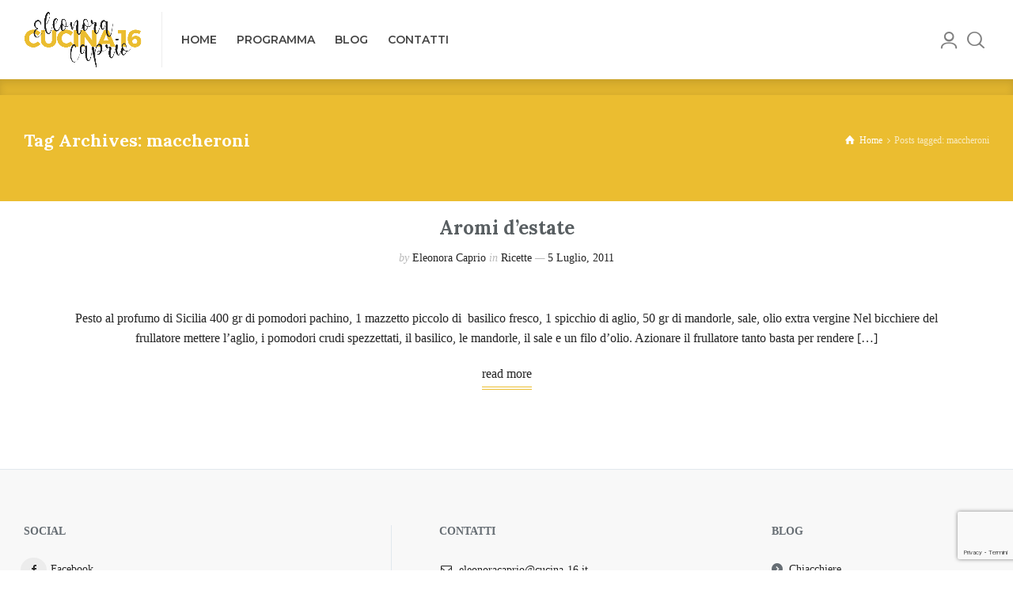

--- FILE ---
content_type: text/html; charset=utf-8
request_url: https://www.google.com/recaptcha/api2/anchor?ar=1&k=6Ld2EeAZAAAAAH_i0a6zqp3e42P2VYqyDgPBPaYf&co=aHR0cHM6Ly9jdWNpbmEtMTYuaXQ6NDQz&hl=it&v=PoyoqOPhxBO7pBk68S4YbpHZ&size=invisible&anchor-ms=20000&execute-ms=30000&cb=c8bxlf7u5x54
body_size: 48870
content:
<!DOCTYPE HTML><html dir="ltr" lang="it"><head><meta http-equiv="Content-Type" content="text/html; charset=UTF-8">
<meta http-equiv="X-UA-Compatible" content="IE=edge">
<title>reCAPTCHA</title>
<style type="text/css">
/* cyrillic-ext */
@font-face {
  font-family: 'Roboto';
  font-style: normal;
  font-weight: 400;
  font-stretch: 100%;
  src: url(//fonts.gstatic.com/s/roboto/v48/KFO7CnqEu92Fr1ME7kSn66aGLdTylUAMa3GUBHMdazTgWw.woff2) format('woff2');
  unicode-range: U+0460-052F, U+1C80-1C8A, U+20B4, U+2DE0-2DFF, U+A640-A69F, U+FE2E-FE2F;
}
/* cyrillic */
@font-face {
  font-family: 'Roboto';
  font-style: normal;
  font-weight: 400;
  font-stretch: 100%;
  src: url(//fonts.gstatic.com/s/roboto/v48/KFO7CnqEu92Fr1ME7kSn66aGLdTylUAMa3iUBHMdazTgWw.woff2) format('woff2');
  unicode-range: U+0301, U+0400-045F, U+0490-0491, U+04B0-04B1, U+2116;
}
/* greek-ext */
@font-face {
  font-family: 'Roboto';
  font-style: normal;
  font-weight: 400;
  font-stretch: 100%;
  src: url(//fonts.gstatic.com/s/roboto/v48/KFO7CnqEu92Fr1ME7kSn66aGLdTylUAMa3CUBHMdazTgWw.woff2) format('woff2');
  unicode-range: U+1F00-1FFF;
}
/* greek */
@font-face {
  font-family: 'Roboto';
  font-style: normal;
  font-weight: 400;
  font-stretch: 100%;
  src: url(//fonts.gstatic.com/s/roboto/v48/KFO7CnqEu92Fr1ME7kSn66aGLdTylUAMa3-UBHMdazTgWw.woff2) format('woff2');
  unicode-range: U+0370-0377, U+037A-037F, U+0384-038A, U+038C, U+038E-03A1, U+03A3-03FF;
}
/* math */
@font-face {
  font-family: 'Roboto';
  font-style: normal;
  font-weight: 400;
  font-stretch: 100%;
  src: url(//fonts.gstatic.com/s/roboto/v48/KFO7CnqEu92Fr1ME7kSn66aGLdTylUAMawCUBHMdazTgWw.woff2) format('woff2');
  unicode-range: U+0302-0303, U+0305, U+0307-0308, U+0310, U+0312, U+0315, U+031A, U+0326-0327, U+032C, U+032F-0330, U+0332-0333, U+0338, U+033A, U+0346, U+034D, U+0391-03A1, U+03A3-03A9, U+03B1-03C9, U+03D1, U+03D5-03D6, U+03F0-03F1, U+03F4-03F5, U+2016-2017, U+2034-2038, U+203C, U+2040, U+2043, U+2047, U+2050, U+2057, U+205F, U+2070-2071, U+2074-208E, U+2090-209C, U+20D0-20DC, U+20E1, U+20E5-20EF, U+2100-2112, U+2114-2115, U+2117-2121, U+2123-214F, U+2190, U+2192, U+2194-21AE, U+21B0-21E5, U+21F1-21F2, U+21F4-2211, U+2213-2214, U+2216-22FF, U+2308-230B, U+2310, U+2319, U+231C-2321, U+2336-237A, U+237C, U+2395, U+239B-23B7, U+23D0, U+23DC-23E1, U+2474-2475, U+25AF, U+25B3, U+25B7, U+25BD, U+25C1, U+25CA, U+25CC, U+25FB, U+266D-266F, U+27C0-27FF, U+2900-2AFF, U+2B0E-2B11, U+2B30-2B4C, U+2BFE, U+3030, U+FF5B, U+FF5D, U+1D400-1D7FF, U+1EE00-1EEFF;
}
/* symbols */
@font-face {
  font-family: 'Roboto';
  font-style: normal;
  font-weight: 400;
  font-stretch: 100%;
  src: url(//fonts.gstatic.com/s/roboto/v48/KFO7CnqEu92Fr1ME7kSn66aGLdTylUAMaxKUBHMdazTgWw.woff2) format('woff2');
  unicode-range: U+0001-000C, U+000E-001F, U+007F-009F, U+20DD-20E0, U+20E2-20E4, U+2150-218F, U+2190, U+2192, U+2194-2199, U+21AF, U+21E6-21F0, U+21F3, U+2218-2219, U+2299, U+22C4-22C6, U+2300-243F, U+2440-244A, U+2460-24FF, U+25A0-27BF, U+2800-28FF, U+2921-2922, U+2981, U+29BF, U+29EB, U+2B00-2BFF, U+4DC0-4DFF, U+FFF9-FFFB, U+10140-1018E, U+10190-1019C, U+101A0, U+101D0-101FD, U+102E0-102FB, U+10E60-10E7E, U+1D2C0-1D2D3, U+1D2E0-1D37F, U+1F000-1F0FF, U+1F100-1F1AD, U+1F1E6-1F1FF, U+1F30D-1F30F, U+1F315, U+1F31C, U+1F31E, U+1F320-1F32C, U+1F336, U+1F378, U+1F37D, U+1F382, U+1F393-1F39F, U+1F3A7-1F3A8, U+1F3AC-1F3AF, U+1F3C2, U+1F3C4-1F3C6, U+1F3CA-1F3CE, U+1F3D4-1F3E0, U+1F3ED, U+1F3F1-1F3F3, U+1F3F5-1F3F7, U+1F408, U+1F415, U+1F41F, U+1F426, U+1F43F, U+1F441-1F442, U+1F444, U+1F446-1F449, U+1F44C-1F44E, U+1F453, U+1F46A, U+1F47D, U+1F4A3, U+1F4B0, U+1F4B3, U+1F4B9, U+1F4BB, U+1F4BF, U+1F4C8-1F4CB, U+1F4D6, U+1F4DA, U+1F4DF, U+1F4E3-1F4E6, U+1F4EA-1F4ED, U+1F4F7, U+1F4F9-1F4FB, U+1F4FD-1F4FE, U+1F503, U+1F507-1F50B, U+1F50D, U+1F512-1F513, U+1F53E-1F54A, U+1F54F-1F5FA, U+1F610, U+1F650-1F67F, U+1F687, U+1F68D, U+1F691, U+1F694, U+1F698, U+1F6AD, U+1F6B2, U+1F6B9-1F6BA, U+1F6BC, U+1F6C6-1F6CF, U+1F6D3-1F6D7, U+1F6E0-1F6EA, U+1F6F0-1F6F3, U+1F6F7-1F6FC, U+1F700-1F7FF, U+1F800-1F80B, U+1F810-1F847, U+1F850-1F859, U+1F860-1F887, U+1F890-1F8AD, U+1F8B0-1F8BB, U+1F8C0-1F8C1, U+1F900-1F90B, U+1F93B, U+1F946, U+1F984, U+1F996, U+1F9E9, U+1FA00-1FA6F, U+1FA70-1FA7C, U+1FA80-1FA89, U+1FA8F-1FAC6, U+1FACE-1FADC, U+1FADF-1FAE9, U+1FAF0-1FAF8, U+1FB00-1FBFF;
}
/* vietnamese */
@font-face {
  font-family: 'Roboto';
  font-style: normal;
  font-weight: 400;
  font-stretch: 100%;
  src: url(//fonts.gstatic.com/s/roboto/v48/KFO7CnqEu92Fr1ME7kSn66aGLdTylUAMa3OUBHMdazTgWw.woff2) format('woff2');
  unicode-range: U+0102-0103, U+0110-0111, U+0128-0129, U+0168-0169, U+01A0-01A1, U+01AF-01B0, U+0300-0301, U+0303-0304, U+0308-0309, U+0323, U+0329, U+1EA0-1EF9, U+20AB;
}
/* latin-ext */
@font-face {
  font-family: 'Roboto';
  font-style: normal;
  font-weight: 400;
  font-stretch: 100%;
  src: url(//fonts.gstatic.com/s/roboto/v48/KFO7CnqEu92Fr1ME7kSn66aGLdTylUAMa3KUBHMdazTgWw.woff2) format('woff2');
  unicode-range: U+0100-02BA, U+02BD-02C5, U+02C7-02CC, U+02CE-02D7, U+02DD-02FF, U+0304, U+0308, U+0329, U+1D00-1DBF, U+1E00-1E9F, U+1EF2-1EFF, U+2020, U+20A0-20AB, U+20AD-20C0, U+2113, U+2C60-2C7F, U+A720-A7FF;
}
/* latin */
@font-face {
  font-family: 'Roboto';
  font-style: normal;
  font-weight: 400;
  font-stretch: 100%;
  src: url(//fonts.gstatic.com/s/roboto/v48/KFO7CnqEu92Fr1ME7kSn66aGLdTylUAMa3yUBHMdazQ.woff2) format('woff2');
  unicode-range: U+0000-00FF, U+0131, U+0152-0153, U+02BB-02BC, U+02C6, U+02DA, U+02DC, U+0304, U+0308, U+0329, U+2000-206F, U+20AC, U+2122, U+2191, U+2193, U+2212, U+2215, U+FEFF, U+FFFD;
}
/* cyrillic-ext */
@font-face {
  font-family: 'Roboto';
  font-style: normal;
  font-weight: 500;
  font-stretch: 100%;
  src: url(//fonts.gstatic.com/s/roboto/v48/KFO7CnqEu92Fr1ME7kSn66aGLdTylUAMa3GUBHMdazTgWw.woff2) format('woff2');
  unicode-range: U+0460-052F, U+1C80-1C8A, U+20B4, U+2DE0-2DFF, U+A640-A69F, U+FE2E-FE2F;
}
/* cyrillic */
@font-face {
  font-family: 'Roboto';
  font-style: normal;
  font-weight: 500;
  font-stretch: 100%;
  src: url(//fonts.gstatic.com/s/roboto/v48/KFO7CnqEu92Fr1ME7kSn66aGLdTylUAMa3iUBHMdazTgWw.woff2) format('woff2');
  unicode-range: U+0301, U+0400-045F, U+0490-0491, U+04B0-04B1, U+2116;
}
/* greek-ext */
@font-face {
  font-family: 'Roboto';
  font-style: normal;
  font-weight: 500;
  font-stretch: 100%;
  src: url(//fonts.gstatic.com/s/roboto/v48/KFO7CnqEu92Fr1ME7kSn66aGLdTylUAMa3CUBHMdazTgWw.woff2) format('woff2');
  unicode-range: U+1F00-1FFF;
}
/* greek */
@font-face {
  font-family: 'Roboto';
  font-style: normal;
  font-weight: 500;
  font-stretch: 100%;
  src: url(//fonts.gstatic.com/s/roboto/v48/KFO7CnqEu92Fr1ME7kSn66aGLdTylUAMa3-UBHMdazTgWw.woff2) format('woff2');
  unicode-range: U+0370-0377, U+037A-037F, U+0384-038A, U+038C, U+038E-03A1, U+03A3-03FF;
}
/* math */
@font-face {
  font-family: 'Roboto';
  font-style: normal;
  font-weight: 500;
  font-stretch: 100%;
  src: url(//fonts.gstatic.com/s/roboto/v48/KFO7CnqEu92Fr1ME7kSn66aGLdTylUAMawCUBHMdazTgWw.woff2) format('woff2');
  unicode-range: U+0302-0303, U+0305, U+0307-0308, U+0310, U+0312, U+0315, U+031A, U+0326-0327, U+032C, U+032F-0330, U+0332-0333, U+0338, U+033A, U+0346, U+034D, U+0391-03A1, U+03A3-03A9, U+03B1-03C9, U+03D1, U+03D5-03D6, U+03F0-03F1, U+03F4-03F5, U+2016-2017, U+2034-2038, U+203C, U+2040, U+2043, U+2047, U+2050, U+2057, U+205F, U+2070-2071, U+2074-208E, U+2090-209C, U+20D0-20DC, U+20E1, U+20E5-20EF, U+2100-2112, U+2114-2115, U+2117-2121, U+2123-214F, U+2190, U+2192, U+2194-21AE, U+21B0-21E5, U+21F1-21F2, U+21F4-2211, U+2213-2214, U+2216-22FF, U+2308-230B, U+2310, U+2319, U+231C-2321, U+2336-237A, U+237C, U+2395, U+239B-23B7, U+23D0, U+23DC-23E1, U+2474-2475, U+25AF, U+25B3, U+25B7, U+25BD, U+25C1, U+25CA, U+25CC, U+25FB, U+266D-266F, U+27C0-27FF, U+2900-2AFF, U+2B0E-2B11, U+2B30-2B4C, U+2BFE, U+3030, U+FF5B, U+FF5D, U+1D400-1D7FF, U+1EE00-1EEFF;
}
/* symbols */
@font-face {
  font-family: 'Roboto';
  font-style: normal;
  font-weight: 500;
  font-stretch: 100%;
  src: url(//fonts.gstatic.com/s/roboto/v48/KFO7CnqEu92Fr1ME7kSn66aGLdTylUAMaxKUBHMdazTgWw.woff2) format('woff2');
  unicode-range: U+0001-000C, U+000E-001F, U+007F-009F, U+20DD-20E0, U+20E2-20E4, U+2150-218F, U+2190, U+2192, U+2194-2199, U+21AF, U+21E6-21F0, U+21F3, U+2218-2219, U+2299, U+22C4-22C6, U+2300-243F, U+2440-244A, U+2460-24FF, U+25A0-27BF, U+2800-28FF, U+2921-2922, U+2981, U+29BF, U+29EB, U+2B00-2BFF, U+4DC0-4DFF, U+FFF9-FFFB, U+10140-1018E, U+10190-1019C, U+101A0, U+101D0-101FD, U+102E0-102FB, U+10E60-10E7E, U+1D2C0-1D2D3, U+1D2E0-1D37F, U+1F000-1F0FF, U+1F100-1F1AD, U+1F1E6-1F1FF, U+1F30D-1F30F, U+1F315, U+1F31C, U+1F31E, U+1F320-1F32C, U+1F336, U+1F378, U+1F37D, U+1F382, U+1F393-1F39F, U+1F3A7-1F3A8, U+1F3AC-1F3AF, U+1F3C2, U+1F3C4-1F3C6, U+1F3CA-1F3CE, U+1F3D4-1F3E0, U+1F3ED, U+1F3F1-1F3F3, U+1F3F5-1F3F7, U+1F408, U+1F415, U+1F41F, U+1F426, U+1F43F, U+1F441-1F442, U+1F444, U+1F446-1F449, U+1F44C-1F44E, U+1F453, U+1F46A, U+1F47D, U+1F4A3, U+1F4B0, U+1F4B3, U+1F4B9, U+1F4BB, U+1F4BF, U+1F4C8-1F4CB, U+1F4D6, U+1F4DA, U+1F4DF, U+1F4E3-1F4E6, U+1F4EA-1F4ED, U+1F4F7, U+1F4F9-1F4FB, U+1F4FD-1F4FE, U+1F503, U+1F507-1F50B, U+1F50D, U+1F512-1F513, U+1F53E-1F54A, U+1F54F-1F5FA, U+1F610, U+1F650-1F67F, U+1F687, U+1F68D, U+1F691, U+1F694, U+1F698, U+1F6AD, U+1F6B2, U+1F6B9-1F6BA, U+1F6BC, U+1F6C6-1F6CF, U+1F6D3-1F6D7, U+1F6E0-1F6EA, U+1F6F0-1F6F3, U+1F6F7-1F6FC, U+1F700-1F7FF, U+1F800-1F80B, U+1F810-1F847, U+1F850-1F859, U+1F860-1F887, U+1F890-1F8AD, U+1F8B0-1F8BB, U+1F8C0-1F8C1, U+1F900-1F90B, U+1F93B, U+1F946, U+1F984, U+1F996, U+1F9E9, U+1FA00-1FA6F, U+1FA70-1FA7C, U+1FA80-1FA89, U+1FA8F-1FAC6, U+1FACE-1FADC, U+1FADF-1FAE9, U+1FAF0-1FAF8, U+1FB00-1FBFF;
}
/* vietnamese */
@font-face {
  font-family: 'Roboto';
  font-style: normal;
  font-weight: 500;
  font-stretch: 100%;
  src: url(//fonts.gstatic.com/s/roboto/v48/KFO7CnqEu92Fr1ME7kSn66aGLdTylUAMa3OUBHMdazTgWw.woff2) format('woff2');
  unicode-range: U+0102-0103, U+0110-0111, U+0128-0129, U+0168-0169, U+01A0-01A1, U+01AF-01B0, U+0300-0301, U+0303-0304, U+0308-0309, U+0323, U+0329, U+1EA0-1EF9, U+20AB;
}
/* latin-ext */
@font-face {
  font-family: 'Roboto';
  font-style: normal;
  font-weight: 500;
  font-stretch: 100%;
  src: url(//fonts.gstatic.com/s/roboto/v48/KFO7CnqEu92Fr1ME7kSn66aGLdTylUAMa3KUBHMdazTgWw.woff2) format('woff2');
  unicode-range: U+0100-02BA, U+02BD-02C5, U+02C7-02CC, U+02CE-02D7, U+02DD-02FF, U+0304, U+0308, U+0329, U+1D00-1DBF, U+1E00-1E9F, U+1EF2-1EFF, U+2020, U+20A0-20AB, U+20AD-20C0, U+2113, U+2C60-2C7F, U+A720-A7FF;
}
/* latin */
@font-face {
  font-family: 'Roboto';
  font-style: normal;
  font-weight: 500;
  font-stretch: 100%;
  src: url(//fonts.gstatic.com/s/roboto/v48/KFO7CnqEu92Fr1ME7kSn66aGLdTylUAMa3yUBHMdazQ.woff2) format('woff2');
  unicode-range: U+0000-00FF, U+0131, U+0152-0153, U+02BB-02BC, U+02C6, U+02DA, U+02DC, U+0304, U+0308, U+0329, U+2000-206F, U+20AC, U+2122, U+2191, U+2193, U+2212, U+2215, U+FEFF, U+FFFD;
}
/* cyrillic-ext */
@font-face {
  font-family: 'Roboto';
  font-style: normal;
  font-weight: 900;
  font-stretch: 100%;
  src: url(//fonts.gstatic.com/s/roboto/v48/KFO7CnqEu92Fr1ME7kSn66aGLdTylUAMa3GUBHMdazTgWw.woff2) format('woff2');
  unicode-range: U+0460-052F, U+1C80-1C8A, U+20B4, U+2DE0-2DFF, U+A640-A69F, U+FE2E-FE2F;
}
/* cyrillic */
@font-face {
  font-family: 'Roboto';
  font-style: normal;
  font-weight: 900;
  font-stretch: 100%;
  src: url(//fonts.gstatic.com/s/roboto/v48/KFO7CnqEu92Fr1ME7kSn66aGLdTylUAMa3iUBHMdazTgWw.woff2) format('woff2');
  unicode-range: U+0301, U+0400-045F, U+0490-0491, U+04B0-04B1, U+2116;
}
/* greek-ext */
@font-face {
  font-family: 'Roboto';
  font-style: normal;
  font-weight: 900;
  font-stretch: 100%;
  src: url(//fonts.gstatic.com/s/roboto/v48/KFO7CnqEu92Fr1ME7kSn66aGLdTylUAMa3CUBHMdazTgWw.woff2) format('woff2');
  unicode-range: U+1F00-1FFF;
}
/* greek */
@font-face {
  font-family: 'Roboto';
  font-style: normal;
  font-weight: 900;
  font-stretch: 100%;
  src: url(//fonts.gstatic.com/s/roboto/v48/KFO7CnqEu92Fr1ME7kSn66aGLdTylUAMa3-UBHMdazTgWw.woff2) format('woff2');
  unicode-range: U+0370-0377, U+037A-037F, U+0384-038A, U+038C, U+038E-03A1, U+03A3-03FF;
}
/* math */
@font-face {
  font-family: 'Roboto';
  font-style: normal;
  font-weight: 900;
  font-stretch: 100%;
  src: url(//fonts.gstatic.com/s/roboto/v48/KFO7CnqEu92Fr1ME7kSn66aGLdTylUAMawCUBHMdazTgWw.woff2) format('woff2');
  unicode-range: U+0302-0303, U+0305, U+0307-0308, U+0310, U+0312, U+0315, U+031A, U+0326-0327, U+032C, U+032F-0330, U+0332-0333, U+0338, U+033A, U+0346, U+034D, U+0391-03A1, U+03A3-03A9, U+03B1-03C9, U+03D1, U+03D5-03D6, U+03F0-03F1, U+03F4-03F5, U+2016-2017, U+2034-2038, U+203C, U+2040, U+2043, U+2047, U+2050, U+2057, U+205F, U+2070-2071, U+2074-208E, U+2090-209C, U+20D0-20DC, U+20E1, U+20E5-20EF, U+2100-2112, U+2114-2115, U+2117-2121, U+2123-214F, U+2190, U+2192, U+2194-21AE, U+21B0-21E5, U+21F1-21F2, U+21F4-2211, U+2213-2214, U+2216-22FF, U+2308-230B, U+2310, U+2319, U+231C-2321, U+2336-237A, U+237C, U+2395, U+239B-23B7, U+23D0, U+23DC-23E1, U+2474-2475, U+25AF, U+25B3, U+25B7, U+25BD, U+25C1, U+25CA, U+25CC, U+25FB, U+266D-266F, U+27C0-27FF, U+2900-2AFF, U+2B0E-2B11, U+2B30-2B4C, U+2BFE, U+3030, U+FF5B, U+FF5D, U+1D400-1D7FF, U+1EE00-1EEFF;
}
/* symbols */
@font-face {
  font-family: 'Roboto';
  font-style: normal;
  font-weight: 900;
  font-stretch: 100%;
  src: url(//fonts.gstatic.com/s/roboto/v48/KFO7CnqEu92Fr1ME7kSn66aGLdTylUAMaxKUBHMdazTgWw.woff2) format('woff2');
  unicode-range: U+0001-000C, U+000E-001F, U+007F-009F, U+20DD-20E0, U+20E2-20E4, U+2150-218F, U+2190, U+2192, U+2194-2199, U+21AF, U+21E6-21F0, U+21F3, U+2218-2219, U+2299, U+22C4-22C6, U+2300-243F, U+2440-244A, U+2460-24FF, U+25A0-27BF, U+2800-28FF, U+2921-2922, U+2981, U+29BF, U+29EB, U+2B00-2BFF, U+4DC0-4DFF, U+FFF9-FFFB, U+10140-1018E, U+10190-1019C, U+101A0, U+101D0-101FD, U+102E0-102FB, U+10E60-10E7E, U+1D2C0-1D2D3, U+1D2E0-1D37F, U+1F000-1F0FF, U+1F100-1F1AD, U+1F1E6-1F1FF, U+1F30D-1F30F, U+1F315, U+1F31C, U+1F31E, U+1F320-1F32C, U+1F336, U+1F378, U+1F37D, U+1F382, U+1F393-1F39F, U+1F3A7-1F3A8, U+1F3AC-1F3AF, U+1F3C2, U+1F3C4-1F3C6, U+1F3CA-1F3CE, U+1F3D4-1F3E0, U+1F3ED, U+1F3F1-1F3F3, U+1F3F5-1F3F7, U+1F408, U+1F415, U+1F41F, U+1F426, U+1F43F, U+1F441-1F442, U+1F444, U+1F446-1F449, U+1F44C-1F44E, U+1F453, U+1F46A, U+1F47D, U+1F4A3, U+1F4B0, U+1F4B3, U+1F4B9, U+1F4BB, U+1F4BF, U+1F4C8-1F4CB, U+1F4D6, U+1F4DA, U+1F4DF, U+1F4E3-1F4E6, U+1F4EA-1F4ED, U+1F4F7, U+1F4F9-1F4FB, U+1F4FD-1F4FE, U+1F503, U+1F507-1F50B, U+1F50D, U+1F512-1F513, U+1F53E-1F54A, U+1F54F-1F5FA, U+1F610, U+1F650-1F67F, U+1F687, U+1F68D, U+1F691, U+1F694, U+1F698, U+1F6AD, U+1F6B2, U+1F6B9-1F6BA, U+1F6BC, U+1F6C6-1F6CF, U+1F6D3-1F6D7, U+1F6E0-1F6EA, U+1F6F0-1F6F3, U+1F6F7-1F6FC, U+1F700-1F7FF, U+1F800-1F80B, U+1F810-1F847, U+1F850-1F859, U+1F860-1F887, U+1F890-1F8AD, U+1F8B0-1F8BB, U+1F8C0-1F8C1, U+1F900-1F90B, U+1F93B, U+1F946, U+1F984, U+1F996, U+1F9E9, U+1FA00-1FA6F, U+1FA70-1FA7C, U+1FA80-1FA89, U+1FA8F-1FAC6, U+1FACE-1FADC, U+1FADF-1FAE9, U+1FAF0-1FAF8, U+1FB00-1FBFF;
}
/* vietnamese */
@font-face {
  font-family: 'Roboto';
  font-style: normal;
  font-weight: 900;
  font-stretch: 100%;
  src: url(//fonts.gstatic.com/s/roboto/v48/KFO7CnqEu92Fr1ME7kSn66aGLdTylUAMa3OUBHMdazTgWw.woff2) format('woff2');
  unicode-range: U+0102-0103, U+0110-0111, U+0128-0129, U+0168-0169, U+01A0-01A1, U+01AF-01B0, U+0300-0301, U+0303-0304, U+0308-0309, U+0323, U+0329, U+1EA0-1EF9, U+20AB;
}
/* latin-ext */
@font-face {
  font-family: 'Roboto';
  font-style: normal;
  font-weight: 900;
  font-stretch: 100%;
  src: url(//fonts.gstatic.com/s/roboto/v48/KFO7CnqEu92Fr1ME7kSn66aGLdTylUAMa3KUBHMdazTgWw.woff2) format('woff2');
  unicode-range: U+0100-02BA, U+02BD-02C5, U+02C7-02CC, U+02CE-02D7, U+02DD-02FF, U+0304, U+0308, U+0329, U+1D00-1DBF, U+1E00-1E9F, U+1EF2-1EFF, U+2020, U+20A0-20AB, U+20AD-20C0, U+2113, U+2C60-2C7F, U+A720-A7FF;
}
/* latin */
@font-face {
  font-family: 'Roboto';
  font-style: normal;
  font-weight: 900;
  font-stretch: 100%;
  src: url(//fonts.gstatic.com/s/roboto/v48/KFO7CnqEu92Fr1ME7kSn66aGLdTylUAMa3yUBHMdazQ.woff2) format('woff2');
  unicode-range: U+0000-00FF, U+0131, U+0152-0153, U+02BB-02BC, U+02C6, U+02DA, U+02DC, U+0304, U+0308, U+0329, U+2000-206F, U+20AC, U+2122, U+2191, U+2193, U+2212, U+2215, U+FEFF, U+FFFD;
}

</style>
<link rel="stylesheet" type="text/css" href="https://www.gstatic.com/recaptcha/releases/PoyoqOPhxBO7pBk68S4YbpHZ/styles__ltr.css">
<script nonce="sYSOnf2Qs4Rs051re2NIqQ" type="text/javascript">window['__recaptcha_api'] = 'https://www.google.com/recaptcha/api2/';</script>
<script type="text/javascript" src="https://www.gstatic.com/recaptcha/releases/PoyoqOPhxBO7pBk68S4YbpHZ/recaptcha__it.js" nonce="sYSOnf2Qs4Rs051re2NIqQ">
      
    </script></head>
<body><div id="rc-anchor-alert" class="rc-anchor-alert"></div>
<input type="hidden" id="recaptcha-token" value="[base64]">
<script type="text/javascript" nonce="sYSOnf2Qs4Rs051re2NIqQ">
      recaptcha.anchor.Main.init("[\x22ainput\x22,[\x22bgdata\x22,\x22\x22,\[base64]/[base64]/UltIKytdPWE6KGE8MjA0OD9SW0grK109YT4+NnwxOTI6KChhJjY0NTEyKT09NTUyOTYmJnErMTxoLmxlbmd0aCYmKGguY2hhckNvZGVBdChxKzEpJjY0NTEyKT09NTYzMjA/[base64]/MjU1OlI/[base64]/[base64]/[base64]/[base64]/[base64]/[base64]/[base64]/[base64]/[base64]/[base64]\x22,\[base64]\\u003d\x22,\[base64]/Dq8K1wqVYw6d/w646w7Q6BDXCrBfDtnkjw5HCvzBCC8O7woEgwp5AMsKbw6zCr8OYPsK9wofDuA3CmjfCtjbDlsK1ESUuwoFLWXI/wr7DonoUGBvCk8K/O8KXNWvDhsOER8ODQsKmQ3/DhiXCrMODTUsmWMOqc8KRwpXDi3/Ds08dwqrDhMOjbcOhw53CpHPDicODw5zDrsKALsO8wpHDoRR6w6pyI8KVw5nDmXdkY23DiDldw6/CjsKcbMO1w5zDusK6CMK0w4RhTMOhZcKAIcK7JGwgwplowpt+woRqwqPDhmR2wrZRQUPChEwzwo3DisOUGSUPf3FUcyLDhMOHwqPDoj5Tw6kgHzNjAnBCwok9W2UCIU06Gk/ChDtpw6nDpyXCncKrw53Chmx7LnMSwpDDiEXCpMOrw6Zww5Zdw7XDscKgwoMvcyjCh8K3wqk1woRnwqjCmcKGw4rDv39XezZww6xVH3AhVCHDtcKuwrtPYXdGdXM/wq3CoWTDt2zDkBrCuC/DisKdXjo2w7HDug1jw6/Ci8OIPyXDm8OHecKLwpJnfsKIw7RFEjTDsH7Dq0bDlEpSwrNhw7cWT8Kxw6k2wrpBIhFIw7XCphLDgkU/w5hdZDnCl8KRciIhwokyW8OsTMO+wo3DksKpZ01EwosBwq0qM8OZw4IMHMKhw4t3UMKRwp1Pd8OWwowcP8KyB8OhFMK5G8KOccOOJQrCkMKawr9uwpXDkS7Cr0nCsMO5wqo9U1YKB3LCssOvwqrDvTzCrcKTScODOgEvRMKKwoVABMOZwr0mWMOVwrpDT8O/FcOcw5IrDsK/[base64]/[base64]/[base64]/[base64]/RTkmw53CglgIw4/[base64]/QWcGfCQZwrVLIcO/wofDnMO7wpJGX8KJw6oMU8OJwoouacO4GkTCocKpbxzCjMOuEGM0SsOew5x7KVplCCHCl8OuGxMRDjfDglYqwpnDtjt/[base64]/CtFTCpcOYHmB7ZsOxNcKVdGl4fk/Cp8KVfcKMw6oLOcK2wphMwrB6wplCU8KgwqXCvMOawogDEMKbSsOKQyzDjcKbwrXDlMK0wr/CgkIeWsKhwr3Dq3snwpPCvMO/BcOYwr3CgsO5SXJqwojCjycJwqXCscKyXFkVScOaFz7DkcOmwrvDqgBiCsKcLFLDmcK9Lg8AcMKlb3VUwrHCrCE3woVrACLDhsKvw7LDvMOGwrrDmMOgfMKIwpHCt8KWVcOww4zDo8KmwpXDtlowF8OgwozDo8Otw70/KRYsQsOxwprDuDR/w5Z/[base64]/w4HDnHMVw4ECZsOnecO8ScKewovCjsKoFQbDm2UQw4EqwqgWw4M9w5RcNMOiw5TCiTlzIcOuAzzDoMKPLHbDuER6XHjDsyPChBjDs8KawrJ9wqpYFRrDtzhLwr/CgMKEw5JKZ8KzP0HDkxXDusOXw78wcsOnw6JRRMOMwrfCp8KIw4HDpMKzw4d4w44oHcOzw4oPwpvCqAVCW8O5w5DCiGRawqzCncO9NgFDw6xUwqTCpsKgwrcKI8Kjwpg3wojDhMOOAsKyI8ORw6lOGTbDtcKrw5o9PUjDiWfCj3oIw6LDtRUXwp/Ck8OFDcKrNjonwrzDqcKLMWnCvcO9A0PDqRbCsy7Dqn4xXMOXRsKGG8OnwpRuw6tAw6HDssKFwp/DogfChcK3w6Unw4/DhQLDu05laB4cEWfCmcKTwrNfW8O3wpwKwrczwr9YaMKTw4jDgcOMVD0oE8Owwo8Cwo7Cr34fOMOrfTzDg8OhGMKER8O0w6xuw7VKX8O7PcKYHcONwp/DrcKuw5bDn8O1JDXClMOtwps5w7TDrldfwrBXwrTDvxcHwpLCojhYwoLDqcKgBgs7AMKOw6luM2LDrUvDrMK/wpQVwqzCklXDhsK6w4cnWQU0wpgaw5bCvMK2WcO6w5DDqcK/w7pkw5bCn8KFwrwzMMKFwpwkw43ClS0QCUM6w5zDk3Inw5zDkMKgNsOHw413EsOIKcO4wqQPwrLDs8O5wq/DiC3DsgbDqDPDgw7CgsKaXGnDv8OYw71BY13DpCvCgyLDqxnDg0crw7/CpMKjCgEcwoMGw57DkMOrwrsRC8K9fcKsw6g7w5BUdsK4w4nCkMONw4JhX8OuZz7CoT/DkcK6d0nCtBx7BsKRwqMOw5XCiMKnNyPCugEWJcOMDsKVFSMewqMwWsO8I8OIb8OxwphowqpTWcOZw4YpBBRowqt4SsK2wqhLw6VLw4LDt0JOLcO3wp8mw64Rw6DCjMOZwqvCmsOoS8K0XBE8w7NLW8OUwprCqwTCtsKnwr/CncKZBVzDnhLCisO1XcOJeggRMRtKw4jDlsO5wqA0wrFLwqtow6pSf0dXBjQKwo3CrjZaCMOswojCnsKUQzzDgcKUX2gAwoJLccOnw4HDv8Kmwr1qAWAzwoF9Y8K/Ux/DhMOPwoEWwo3DlMOFA8OnGsOpWMKPGMKbw5DCoMOjwqzDqnDCuMKWEcOhwoAMOFLDhgbCkcOcw6rDvcKKw4PCrUjCoMOpwr0DU8KnfcK3aGINw5F2w5QBYmZuA8OVW2TDsSPCv8KqeDLClGzCiHgcTsOAwqvCucKEw5UWw5pMw7FKXMKzSMOcb8O9w5IyRMOAwqgvKi/Co8KRUsK3woDCm8O5EsKCFCPCqHwQw4RyTBLChSg2L8KBwq/[base64]/[base64]/[base64]/w4g5wo98BGZSw4wqG8KNwo8AJCbDvA1eR33Cp8Ktw5vDm8Oiw65qHW3CvgPClj3DusOTdyTCqADCv8KUw6xHwqjDlMKRWcKBw7cCIBc+wqvDtMKfK0N+fMOCe8O8eGnCi8KKwoE6DcO/FitWw7TCrsOqUcO2w7TComjCg2spZC4JWkzDp8OZwoLCj0EEZMOiHsOTw6jDt8ORN8OGw7kjOsOtw64QwqtwwprChcKKIcK5wrLDocK/AcOFw43DosOTw5jDtBDDiCl9wq56AMKpwqDCtcKpTMK/[base64]/[base64]/[base64]/CrcO3w6gcw5VPMsOGwpnDuy/Ds0o/w5V/[base64]/CkDrDrsKuwoRKfWzCkcKdYUcNIwrChMOIw50twpHDrcOnw6TDrsOBwq/CmXDCgk8uXFxlwqrDuMOPLTbCnMK3wq1/w4TCmcOBwoDDkcOfw6bCo8K0wqDCj8KnS8OiNsK1woPDnXJ6w6nCgx0wesKPBwIjGMKkw4BIwpJRw7nDp8OvFWZ/wpcCUMOXwq56w5nCqU/CrU3Cq3UYwq3CiHV3w4ENM0XDokLDvcOAMcOcHmoPesOVQ8OfMAnDhhPCpsKVWkrDsMOZwoTCjiYvcMOob8OLw4gOf8Oyw5vCtAo9w6LCl8OfGB/DrQ7DvcKvw7PDlQzDqnIkE8K2bjjDkVDCqsOaw7wEecObMSVhGsK8w6nCg3HDm8KQAMKDwrfDtMKBwoYsWzHCt3HDrCARwrxmwo3DkcOkw4XCk8Ksw5vDjB4tW8KSIRchalXCunwmwpTCpk7CjGfDmMO4wqIxwpoOOsKZJ8OcTsKMwqpUTg3CjcKxw6ENHcOcSh/CtsKWw7XDlcOAbD3CsBcraMKfw4fCmHDCoXzCgmHCg8KFOcOKw4piLMOeTFMCLMKRwqjDscKGwr1AbVPDosOdw4jCu1HDrxzDv1g0GsOlRcOFwobCu8OGwobDkyLDuMKCZ8KJAFrDmcK3wohTH3HDnR/DisK3SyNNw6tTw4lUw6lOw4rCgMOnf8O2wrDDmcOzTBkKwqE5w7kQbMOLWlRmwpVzwozCh8OXOiwDIcKJwpHCpMOfwrLCqlQ9GsOuVsKdGyMnViHCpFMBw6nDkcOMw6TCisK6w6DCgcKRw6U1wpPDjhciwrp9TjNhfMKMw4nDsAnCgArCjy5yw4/CjsO3JUXCpChDRlfDsmXCoUwMwqlmw4fDj8Kpw5DDq0/DuMKKw7HCuMOew7dQK8OeHsO4Gj1uHkQof8Onw6NgwpZdwr4sw6lsw7ZNwq52wq/DlMO5XCR2wpoxZQLDuMOEEcKEw6nDrMK6N8OmSCHDhj/DkcOnVw7Dg8Kiwp/CgcOFWcOzTMKrBMKgRzbDm8K8bExpwql8IsOow7EMwpnDlMKEOgt4wps4QMKjYsKWOQPDpGnDjMKhGcOYeMK1fsKYUXFgw4EEwqMrw4Z1fcOnw7fCml/DusO5w4TCncKew7TCjMKew43Ci8Oww7zDrC4yYG1XW8KYwrwsbU3ChR3DgCLCksKeCMO6w6gHZcK1DMKde8KoQl83E8OuBHVMEQXDhgDDqmU2ccO5wrrCq8KtwrMtTEHDng1nwrbDhj/DhFVxwoLChcKcNAzCnmjDtcOSdV7DiG3DrsO0PMKPGMK2w5PDtsODwp0Zw6/DtMOgYhTDqibCi2PDjlRdw5PDiVcJZVoyKsOUTcKcw53DmsKkEsOTwpAaIsOFwr/DncOUw7DDncKiwqnCnzzCh0jDp2JJBXnDgRvCmxDCosOVM8KAfkstBUHCh8KSESLDpsKkw5nDt8OiJRIJwrfDlyzDtsK/w6pFw5lpA8KzPMOnTMOwLwHDpG/ChMO5O0Yxw4l0wrp1wofDh0Y5eXoAIMOww6NtOjLCj8K0QMK+FcK/w6tDw4vDkBfCm0vCqQrDgcKXBcKpB2hHPy5IVcK8DsOyMcOsJHY9w5DCrW3DicOMRsOPwrXCocO3wrhEd8K4w4fCmwjCrMKDwoXCgQ5pwrsGw7LDpMKZw57Cj1vDuTQKwpTCocKIw7sSwrvCqW4LwrrCuS9MJMOxb8Oyw6MwwqpYw5zDosKJByFcwq9ZwrfCvz3Dh2/DsxLDrVwQwppnTsK9AnnDiixBYGQoGsKCwozDhE1tw6/DhsK4w7fDtHQACFQ1w6PCsmfDnF9+BwdCY8Klwq0yT8OHwrjDsS4ObMOuwrbCnMKjdMKNDMOIwpxPYsOtAw0VScO2w5jCoMKUw7JWw5tLHFLCvwrCvMKWw4bDs8KnHgx7fn8gEEvCnHTCjz/CjVRawpbCgELCuCrCrsKpw54Zwp4lMXpIE8ORw6jClk8zwojCrgxawq7ChWEsw7cpw5l5w5YqwpzCrMKcfcKgwrEHQi9xwpDDmULDscKvE0lAwo/Dph85HsKZFSckOU5HPsO1wr/DocKMe8K2wrDDqyTDqDTCiwM0w5vCkSfDmBnDvMOjW1kiwrLDuhvDkX7DrMKOTC4VZsKpwrZ5MgzClsKAw7XCn8KYV8Onwp4oThokCQLCpSzDmMOKGcKRbUTCkG5xUMKEwo0tw45BwqLCssOHwo/CncK4E8OlPUrCosOHw4rClQJcw6g+WMKIwqVzfMOwbAzDjlXDoRs5EsOmb1bCtMOpw6nChDTDvi/[base64]/[base64]/Cs8K0M8Kcw4nCj8OKcsKLTcKywozCg8Ojw4Y2woQcwrvCpisJwr/CpQ7DlsKDwpd6w6zCusOnfXbDv8OvGCvDrSXCvMKuOAvCjMOxw7vDhltywpRVw6YcFMKLCnN3QTJew5VjwqHCphk9EsOqHsKIKMOGw6HDosKKWQLCiMKpb8K2RMKnwrlPw6tvwrnCi8O6w6tawovDtMKLwoMLwrrDqm/Cli8Owr0WwrZfwq7Doi5cScK3w4zDq8OkYHwSBMKjw5ZiwprCpWs9wpzDusOjwqDChsKTwrnCuMK5MMKKwqJZwrYkwqZCw5HCsDdQw67Crx7DvGzDsApaTcOZw45hw4JSUsOaw5PDpMODYh7CoSMeSAPCtsOCFcK4wp/DtyXCiH4PTcKvw69owq5UMSwqw5zDnsKjP8OeSMKCwqpcwp/DnEvDv8KIHTDDmSLCpMO1w7ppNT3DnkxKwqokw4MKHkrDh8OTw7R5DHbCncKNViTDvn8Tw6/CkGXDs1bDhRUnwpDDiBbDoUVMDWdPw5/CkyDCkMK+dhI3WcOGBETCicO4w7fDtBTCmMKqR1cAwrFOwqNzDjPCmj/Du8Ozw4Idw6zChD3DlitDwp3DuBlaLWg4wp0kwpfDrcK1w5gpw5lEXcO5XEQyKCRlbn/ClcKuw7kQwpBlw4XDlsOvMMKhf8KJXz/CpG3Dm8OuYgIaHGJRwqRHGmbDnMKXXcKow7DDj3/[base64]/CucO4S1rCkMKqw7lAbcOcBMK3c8KGO8KowolBwqjClDYLwrgew7XChR5DwqPCs0QOwp3DtF9iD8OfwpBcw5/DkErCvhENwrbCq8Omw6zCvcKkw5BGPV0gR2XCgiZQccKRfX/DisK3Yyx6T8OUwqdOEyRjfMOIw6PCrD3DgsK2WMOGT8OcP8Kew7lwaT4rVCFpez5nwqvDj0IqSA1fw6Fiw7A8w5rDiRMZVDZoE2XChcKjw6pHdRYBNcOQwpzDuD/DkcOUG27CoR98Fn1zwo/CuAYcwpUla2vCgcO6wpHCjjHCmCHDqwkBw4rDusKGw4Mjw55nYmzChcKtw6vDjcOUR8OCUcOlwqxfw7MbfgXDqsKpwr7CizI6ZnXCvMOMCMKsw7d7w7/Dun1lCcKJOsOzPxDCixccSULDt1LDoMOYwroebsKDRcKjw4Y4R8KMOsOQw4zCmWXCqcOZwrYtRMOBVi0WDsKyw7jCtcOLwo7CgVF0w4lhwo/Crz0cKhwiw5XCgADCglcPRB0GKDl1w7rDnz5cFAB2KMKow7oAw6rClMKQYcOqwrxKFMK5FMKpakMtwrPDmwzCqcKDw4fCpCrDgmvDlG0lSHtwbTQrCsOtwrh0woFoLjgXw7LCpD5Zw5PCsWFnw5FfHU/Ch2Yww4LChcKGw6lMN1vCnGPDi8KtMsKrwrLDpFw/esKWwrrDtsOvBzY4wrXCjMKIUcOtwq7DhyTDknUGUMKqwpXCjMOuZMODwpcIw5A0KSjCjcKQAg15FR/CinnDnsKiw7zCvMOJw7jCmMOVbMKbwovDuDfDgwrDjX8jwqjDicKBbsK4E8K2JkEPwp81wqooWDjDmEZUwpzDly/Cp24rwrrCnDrCvntdw4zDvWcuwqoIw4jDjjvCnh8dw7HCtmVdEF9VUUHDjDMHEcO9T1fCj8K9GMOwwoUjT8KrwpLDk8OGw67ClUjChn4MFAQ4E20Zw5rDqRtFdgLDplR0wqXDj8O6w4pwTsOEwpvDkhsNAMKXQzvCqCbDhlkrw4DDh8KFNyIaw57Dty/Do8OgA8K+wocOwp0sw4cbccOUNcKZw77DosK5LyhMw7bDjMK/w7YKRsOBw6vCjBvCp8Obw6oJw4/DpsKewo/CuMKjw4zDh8Kdw6J/[base64]/[base64]/[base64]/w5dMAsKmw4bCq1cuwqhnPRtYw4PDpX/CjcKawrXDhsKWTDFpw6vCi8Ogw4zCjCbCoiNyw6h7U8K4McKOwo3CnsOZworCjH/Dp8K9NcKTesOVwo7Dh018Q35mVcKkeMKpA8KPwpvDn8OYw48Lwr1Mw4/[base64]/CrMO3YyfDucOIPcKLw6IcacKFDDTCvMKhGCEZWsKCHQxiw40sesKSeyfDtsKowqvCvjtgQcOAGSxgw70dw4jDl8KFKMO2A8Olw4xFw4/DiMKxw6LCpiIbHMKrw7gbwp3DgmcGw7vCjjLCmMKNwq0AwrHDvlTCrRk5w4ZvQcKsw7DDkkrDksKhwqzCqsOyw50oJsONwqIEE8KicMKpR8KEwrzDvRVlw6oKR0AsEXk6QSjDnsK/N1rDicO1Y8OKw7/Cih7DicKlb0wvH8ONUGcmTMOIATrDlQUeEsK7w5DChcKQPErDj03DlcOxwrvCrsKlV8KXw47CtSHCvMKTw6JlwoYLEAvDpSIbwqQmwp5gIwRSw6LCicK3NcOHTUjDvGMxwqPDi8Ovw5zDvmV6w6/Dm8KhfMKUbj5FaV3Dj2QIb8KAwqjDsUIUFl1ydVjCkmzDkDsWwoIwGnfCm2nDjkJaFsOiw5LDm03DrMOYXVp5w7x7Vz1fw4DDv8O4w7lnwrsPw6VPwozDmDk1Vn/[base64]/DkcOtXMKHw7rDksKNw6RKGMKGKcOtw48+wqYhw65fw7VOwq/Dj8Kqw4TDrVUhTMKhf8KJw7tgwrTDosKgwosTdhl/w5vCu18oG1nCsmkGTcK2w48vw4zCgT4kw7zCvg3Dr8O6wqzDjcOxw6XClsOswoJnaMKFAz/DtMKWGMKyYsKdwrwDw6vDs0MuwoDDo15cw7jCk1RSfD7DlnLCi8KhworDscOow71/[base64]/Cs8KqA0xuw6HCqMKKU8KaHzXDuFfCvsONw4AEJHDDmRTCosOtw6TDsks4M8OCw4ACw6EowpMQO0BDOxYHw4LDugJQDcKNw7B1wot+wq/CmcKFw5PCs1YOwpUtwrAnd2pXwqBdwpQ0wonDhDcpw5nChMOqwqJ+X8KbecKww5ESwofClkHDmMOww6/[base64]/wqhJw7DDlcOnK8KoZ33Cn0/CucKbJsOUGMKTw4RMw7jCvxsbbsKww4cWwoFuwqhfw7lSw7Ayw6fDosKqUWnDjV1cRB7Ck03Csio2f38dw5Bxw4LDvcKHwpAOX8OvanciY8OQGsKUCcK7wohiw4pRYcOeKHtDwqPClMOvwr/DtBdEe27Chj5mKsKeWHbCkVjDk1vCqMKpJ8O7w5DCn8OwWsOgdxjCk8OJwrhLw48XYcOLw5/DqD3DqsKKbwlgwog0wpvCqjbDiQ7CuDcwwp1LCBLCosO7wrnDqsKXVsO1wrjCpHnDszx3QV7CrgkhVkd5woTCjMObLsOnw5opw5/[base64]/wprCssK6VsKFwoJ9ZUxlw7V8wr/DmVsGwpHCiA9afzDDmxfChQPDr8KxA8OuwrdybADCqS3DtQvCuE7Cul0CwowWwrlHw4XDkzvDrg/DqsOYX23DkW3DjcKVfMOeOA8JJWTDnCoAwpvCtsOnwrnCvsKww6fDrSXCpTHDhFbDo2TCkMKsasOBwpJ3wrU6R3lsw7PCgE9ZwrsnJgM/w65BHsOWCQ7CjA1FwqczOcKnLcKjw6cHw63DicKrJcKvEsKDX18ww6LDuMKIRl9kZMKewqEuwrbDoi/Ds3DDv8KAwqtOewEVSnUowpBuw5whw4pKw71VNUAPPXHCtgslw5pewoptw5zDi8OZw7DDnHDCpcKkJTfDhTfDu8KMwqF5wpU0eCHCmsKZMR5nZVpjSBzDhEFMw4/[base64]/CkWt1woPCnMK2w57Ch8KTw7nDrA7DiCPDu8ObwrMRwo7CoMOsemJCTsKAw6DDhGHDjj/ClBvCqcOoPhVYBUMZH15Fw6U/w51VwrrCjsKUwohow7/DlULCkH/[base64]/w5HClsKXw5ZgGsKqw7jCuMOCG0DCqAbCpMOiI8OmQsOTw6bDq8Kudyt9VgzCnhAYT8K9VcKFNFMvCDY1wppPw7jDlcK4X2UpN8KAwoLDvsOoEMOhwrHDhMKFOUTDqEUnw4AgKg1Jw4IpwqHCvcKvAMOlSgEONsOEwpgHOGpLcD/DlsOOw6JNwpPDoELCnC4caSRbw5kCw7PDpMOQwp9uw5bCnw3ChsOBBMOdw67DvsO0VjnDgzvDm8K3wpcFX1Aqw7wPw71UwoTCviXDgT8NesOGMwF4wpPCrQnChMOnC8KvIcONOsKZwojCq8KUw486TR1CwpDDi8OIw6/CicO5w44FSsKrfcOMw5l5woXDoV/CvsKgw4HCgEXDpV1/biTDtsKPw4sWw4jDmk7Cn8OuYcKvP8Opw6DDicOBwod1wqTCkB/CmsKQw4bCrEDCnMOgKMOEMMOCfRXDrsKiQMK8JE4OwrRnw5HDow7DmMKcw48TwrpMUy5/wqXDhcKrw7rDvsOQw4LDlsKvw7BmwqRXFcOXRsOEw7PCqsKcw43DlMKOwqoOw73DjSFXZmkzY8Opw6IHw4XClnzDsj7CtcKBw43Dgx/DucOcwodcw6zDpkPDkiALw7hbM8KlUcK/ImzCscKOw6QUJcKDDA4Kb8OGwp9Cwo7Cv2LDgcOaw68MLFgGw60YUzFRw5xkIcO6JmrCnMKeS1LDg8KnK8KMYwPDpV/DtsOew7zCg8OJBSRKwpN6wr83fnlQJsKdFsK0w6nDhsOiP3vCj8KRwroIw5w8w65ww4DCr8K/WMO+w7zDrVfDnVHCt8K4CsKKHQxIw6bDscKOw5XCgzNIwrrCg8Krw6JqJcOFM8KoEcOfUlJuZ8Oow63Ct3kafMO5ZX0YdATCqzXDkMKhGigww6PDvydhwrBdKA/CoyFuwrTDkyvCmW0UNGhNw7TCpGF6X8OYwr0Gwr7Cvj5Bw43ClQ5sSMOuWcK2J8ORU8OGREHDqnJ8w5TCmB/DgRZuScK/w6oUw4PDhcOWBMOwJ13CrMOhUMO7DcO4w6fDqcOyERh8LsKqw6vChlbCrVA0woIZesK0wq/CusOOJhJcUsObw73DtmgcRMKKw6vCp0TCqsOSw5B9JVpLwqbDlSzCmcOlw4ELwqDDk8K9wpHDq2ZSeGnCncK0N8KFwp/CtcKywqU1w4nCg8KbGU/Ds8KAUx/Cn8KVVC/CpADChsKFUjXCsQrDrsKOw5hjYcOZRcKPBcK5GQbDnsOVTsOsMMK6QcKfwp3DscKmRD81w5/[base64]/S8Kww5lRw67DvRPDghsTLy7DgUjCtx04w7BCw45aTyHCqsO/w4zCgsKyw7kKw6rDlcOzw7xbwqcqEMObOcKlSsO/asKvwrvDucO1w5TDlcONE04mJjh9wrzCs8KXCFfDllVkC8OjC8OSw5TClsKjMsO4W8KxwonDn8OdwrfDn8OXLS9Sw6JowpMdNcOdOMOZYcKMw6RYKMO3I3DCoBfDsMKKwqpOeUPCvxrCsMKaPcOMa8OYTcO+w6l1KMKVQwgrWy/Dok7DjMKjw4ojTUDDjmU1Vho5Wz8XE8OYwojCicOneMOvQ2UzMXvDsMKzeMOxDMKnwqYGQMOQwq5iG8K4wqw1MDY5NnMcLmM9UMOhGH/CimzCjyMRw6R5wr/ChMOiFk8Dw79EYMKpw77CjMKHw4XCtcOcw7PDsMOFK8Obwpwbwr/[base64]/DrlnCh8KGw40RC2vCkcKnaMOfwrDCrD9MwqvCs8OTw5gYGMOCwqxzXsK5KznCh8OuDBTDoXHDiQ7DliTCl8Oxw48Aw67DsUpBSh5ow7DDnRHCoj5gIV8GUcO/FsOsR0zDr8O5L0E1dWLDjG3DlsKuw4wKwpPDksKzwroEw70/w7/[base64]/w7fCk8K4ZMOOw5/Cq3zDpsOxw4sRwofDh3TDjsOyw6hjwrYMw5zDvMKyBsKuwpBHwrLDjnrCtRxqw6TDhxrCpgvCv8OdEsOSXcOoQk50wr5qwqZ1wonCti1KcRQFw65xNsKdcGQYwo/CtWAkPgnCqcOyS8OSwpIFw5TDmcOqMcO/[base64]/[base64]/[base64]/CkB1VMsOiw4FJwocywr/DuMONwqEXJkbDqMKtBXTCvkETwqp7woLCpsO3U8Kfw6lxwqTCgWNBAsKmwpnCuG/DkznDhcKfw5VFwoZCNE1gwqvDtMKcw5/CmwBow73DosKOwqVicV51wpzDijfCmXJDw4vDlCLDjxR5w6TDhR/[base64]/Cn30gS8ONwqLDhMOBQQPCiRYNwrzDucO6XcKmfFIlw7LDoiMaeBwJw5ABwqcOKsOIMsKVADXDk8KfXXDDoMO/[base64]/[base64]/CklTDisOew4LCmMOxwpU5w4zClMKMIg7CgmXDgE5dwpkWw4bDgxJCwpHDnT/Coh9Fw6/DmSgCKsOUw5HCiRTChjxCwqMqw5fCsMKfw5NJD3ZPK8K3HMKLA8O+wptGw4nCvsK/woYaJkU/OcKXGCIKJ2IcwqLDmyzCtCVjVTIAwpLCqQhRw57Cq1dDwrnDvAXDssOQOMKUWw0OwrrCocOkwpvDjcOkw6bDk8O3wpvDmcKJwoXDiFXDqlwPw4szw4rDgFrDgcK1A1l3FRczw58UPGtlwqUYCMOQFXN7VCrCncK/w6DCoMKdwqFOw4piwpl2em3CllrCmsK3D2Bpwp4OesOKU8Ofwok9dMO4woIIw70hJE8zwrITw78VJcOBCWPDrm/ChCgYw5LDlcK8w4DCoMKFw4TCjyLCj1nChMKIJMKyw63CoMKgJcOuw4TCtwBxwqs0L8OSwo0OwpEwwpHClMKsbcKIwp5Bw4k2RijCs8O/wpjDvUELwrrCncOmMsOswr5gwozDhnXCqMKyw6rCocKZcy3DiznCicOIw6QjwqDDr8KFwqVCw70GE1nDgGTCkH/CkcOeI8Orw54kKwzCs8OFw7lRJAjCk8Kow6nDg3nChcKHwoHCn8OVa30odMK2N1PCr8Oqw7tCEsKXw5sWw642w6vDqcOmVUrDq8ODaiNOXMKcw6VpPVRqFW7CqF/DmXJQwohtw6RDJQI+GcO2wohwGCzCkz/[base64]/CosOQTC0/wocOwrrDlnjDjWgBwpw3QcOZLxQiw7fDl17CijBBeX/CqxJyD8KvM8Odw4HDukMUwpd7R8O+w7fDksKzHMKxw4HDmMKgw7dfw5QLcsKHw7/Dk8KDHz1HZMOSbsOdO8Omwrhxa0ZywpYbwoxnLQMea3fDrGdEJ8K9RkkJVUkpw71NBcKwwp3CvcOqE0BSw6JJJMKrRMOhwrMFSmnChFMbVMKZWh/DkMO8F8O1wo53OcKEw6LDniAww5cCw6BMV8KAISDCtcOGFcKNw6XDq8OCwogHW0nCsnjDnBUHwqUjw73CgcKiSk/Dm8OVMVfDuMORQMKqe3vCihtPw4BPwrzCjCMvC8O0DgIywrUEa8Kcwr/Dp2/CsGbDnw7CisKRwpfDoMK5dcOkbk0ow55NPGpPV8K5QkrCo8KLJMKGw6I/EwrDvT4VQXHDucKuw7M6bMK1aS1xw4E7woIAwoBrw7vCnVTCusKyYz0Za8ODdsOKUcKiSXBUwqzDu0giw4EeYVfDjMOdw6FkaxRLwoI/wpjCs8K3ZcKgWDMMUVbCscK7GsOWQsODIXcgEQrCusOmasO/w5TCjQrDrnICf0rCrWEYQSltw4fClzTCli/CsmvDmcOqwpHDscK3KMOmMsKhwrtyTGBYWcKYw4vCqcKrdsO5IXBCLcOdw5dsw7DDikgawpzDjcOCwpECwpZWw7TCnijDpkLDmU7Cg8K/T8KUei1MwqnDv0vDrzEMXEHCjgTCgcOgw6TDj8KAW3hIwpjDn8KRQVXClMObw5Vyw4pqWcO/NcOOB8KqwpZobcORw55Vw6fDu2tQNDJOE8OLw5VKFMKPXGUkbgJ9WsKkYcOlw7I9w7wlwq9jecO7FsOUOMOoTBvCnyxhw6pgw4/DtsK2bA1vWMK+wqw6BV7DsTTCggPDrnpuLy/ClAUbW8KhdsKtHmXCtsKbwqfCpGvDh8Opw5JufB5rwr9XwqTCuUlPw6XDnGkveyTDgMKuABlIw7V1wrgIw4nCripXwrLDkcOjBxIZESQHw79Tw4zDplM4d8OsDzgxw7rDoMOqc8OOEkfCqcOtAMK6wr3DoMOoOhN4JU5Pw7jDvE4LwrTDscO+w7/Ch8KNLiLCkipRXlszw7bDv8K1XCJ7wrvCnsKKZ2YHZsOLMQgbw5gOwrFsJsOFw6Brwo/[base64]/DncO0wpxFOMO9CyBUwpk3e8O+w4vCjSTDiXlnHSxdwpwDwpHDp8KDw6nDpcKRw6bDs8KlesOrwrfDv14+J8KRSMKkwrJ9w4bDrsOmZF/DocOjHFbCh8Ota8KzDRpEwr7DkAjDlArDhcO9w5LDhMKwTXJ5A8Kyw655dG16woLDsSAfcsOKw7zCvsKpOVDDqytBGTrChhzDmsKEwojClyLCscKEw4/CkFbClXjDin4xW8OySz4mMUTCkThKTi0gwq3DqMKnFigwKDHCisOGw5wMCXdDeiHCtsO3wrvDhMKRw4LChlnDtMOsw5fCtVMlwp/ChMOXw4bCjcORWCDDn8Kkwowyw4QfworCh8OewoQowrRBKgobDcOBCnLCsHvCpMKedsOibMKfw5jDuMK6N8Ozw7x/BsOSO3LCqD8Zw6cIeMOoccKEdXEZw4YWHsKXCmLDrMOWGAjDscO6CMOZdzzCjFNaASHCuTTDvX1gDMONZiNRw43Dk1rDqsO6wr5dw4ViwpXDn8Ofw4dZdWLDjcOlwpHDp3TDoMK8e8KHw5bDl0/[base64]/DlFJpJRUqwq/CkcO7d8O/ccObT8KWw5rCqGvDqFrDnsKwVFklcnfDpmJcOMK3BTRCJcKCDsKwRBYYWikgVMKlw5QNw61Uw7vDpsKcP8OBwpkww6LDjUtiw51qVMK9wqwZTn0vw6sWVcO6w5pdO8KVwpXDisOOw6Ejwos8wplcZn0iGsO8wocaRMK5wrHDocK8w7Z/PMKLWBUtwqcmTMK1w5nDvS4zwrPDk2ARwqcowq7DqsOcwpTCt8KKw5nDrU5iwqzCtCQMLgjCicKKwoM/D1pZDGvCgDnCkUREwqJmwpPDgGVywrLClxHCpFPChcKaZ1vDojnDkkg0eCjDscKoZEgXw5rDllrCmR7DkX00w5/DqMO1w7LDmAxRwrZwZ8KUOMKxw5TCh8OmYsKHScOHwr7Dh8K+LMOXKsOlBMOKwqfDm8KKw58mwoPDvGUXw755wrI4wqAgwozDpjXDojnDrsKSwqzCgksjwq7DqsOUf3F9wqHDvH7ClQfDq2fDlEwUwpAEw5M/w7YJOCRxB1JXOMK0JsOYwoAuw6HCqk5LAmE8w7/ClsOCLMOFdl8CwrzDjcKxwoDDgMOjwqt3w4fDj8OlesOmw67CnsK9NUt8wpnCjHTCqWDCq0fCu07CrU/Cmy8DX2xHwr1Dw4TCskRGwpvDusOuwp7DssKnwok3wrh5KsO/woUADFo1wqVMJsOOw7p5w4UeWXVMw6laJg/[base64]/[base64]/[base64]/[base64]/CrlPDjsK2w7QjSsOoe1fDhsOFw598fMKXBsKew51mw7IIIsO4wqRRw4M4KBjCjxAzwq8ocjPDnkx9Yx/DnTPCjkZUwpQJw4nCgE8dAsKqXMKjOUTDoMOpwpTDmVN0woDDjMOsGMOaA8K7Ugo5wrrDv8KuOcK4wrcmwqYNwrjDsjnChUQteQEXU8Ouw40dMMOAw5DCvMKKw7YydihRwo7DiAXCicOnQ1hnNHvCuy/DhiwMSWlcwqzDkXpYYMKsRsOvKgPCvcOvw7TDpA7DtcOHDhbDn8KhwqJsw78QZhl/VjXDqcOmFsOcbnRyE8Oxw4dUwpXCvALCmUAxwrbCnsOJDMOjEGPDqA1pw4lAwpDDj8KLTmbCoHwpUcOewobDjMO3e8Ovw6fCgl/DgCg1dMKUMi5yWcKJKcK7wp5Zw5otwofCucK9w5fCsk0fw67CtENnesOGwqUzB8K9I24nRcKMw7TDk8Osw5/[base64]/IcKNwrZLQFLChi9aw6TDlzzDqsKFK8KFJMKaBcOmw44GwpjCp8OMDsOIwqjCnMOUCV4nwpZ7wrrDocOTY8OPwolfw4PDs8OfwrMNW3/CrsOXccOuKcKtcnNzwqZ9Vzdmw6nCncK5w7tveMKFX8OPOsKrwq3CpCXCvBRGw7HDisOfw4DDtxbCoGgMw4o3G0PCqSlve8Ojw41Ow4fDg8KQJCoeG8OGKcOEwo3CmsKYw6TCs8KyAy7DncORaMKiw4bDlxzCi8KBGGp/wqEUw6PDjMO/w6o3JcOvcHXDm8Omw7rCg1PCn8KRXcOcw7NUAxRxUyJqaCdnw7zCi8KpT3k1w53DqTtdwoM1V8Oyw6TCusKFwpbCkGQ9bXgEdzJiK2tMw4XCgiMKWMK2w58Sw4fDrxZnZ8OtCMKTVsOFwq/[base64]/w44IwovDj2rDhsOgGcOUYMKjP8KHIsOAecOFw68oRFTCkEfDjDhRwpB7wqtkBkQ0T8K1J8OgSsKTMsK5MMKUwq7CnFDCoMKjwr0UD8OLNMKPwr15KsKSQsOHwrDDtC4gwp4bVDrDk8KRV8OcKcO/w6p7wqfCs8OnHQdZY8K+DsKYSMKeLlNhNMKbwrXCsRXDlcK/[base64]/[base64]/LDsLFyXCtcONWMKmOjQyw40BK8Oew5VpCsOmKsOpwpZdASN6wobDrsO+bxnDjcK1w5Rdw5vDocKlw4rDh2TDp8OHwqBsbsK9SH7Dr8O7w6PDp0V9RsOvw6FkwpXDnTkJw5/[base64]/CusKqDmB5w5jCmFUCcFdkcMKwdwxmwrvDokHCugZhRsKhYcK9MArCrUnDicO/[base64]/[base64]/w401w4nCoCdIwr5awqlZw5lOw5DDjsKPV8OxJnNdWsKMwphME8Obw6jDmsKyw4RcK8Kew5pxIFdXUMO9T1TCpsKrwqVaw5lfw77DhsOoHcKiYVXDusK/wociM8OHXiRYK8KYRwwrZkJGesK7QkrDmj7CjARpKUbCrSwewot5wqkhw7DDrMKzwoXCqcO5PcKKKzLCqW/DuAwifcKaV8O6Ri8Lw4/DpwdwRsK/w4lMwqMuwpdjwrAVw5rDhsKFTMKyScOaQXAGwrZEwp40w6bDqUw/XVvDs0UjHktCw5lKKRAkw4xHUlzCqsKAEzQbM0k9w7DCmUFOVsKmwrYQw6DDrsOaKyRRwpHDmCN7w5oSOFzCiW9zNMOPw7VIw6TCsMO/T8OgDyvDgnJ7wpXCocKFa1law4PChjQww4vCiEPDusKewoYOPcKkwoh9bMOwBwbDqz1uwpoQw7oTw7DDljXDk8KoEFXDgmnDnD3DhCXCrHFdwrYBYgvCkWLDugkHKMKhwrTDr8KZVF7DvEpIwqPCi8ObwoZ0CF/DqMKCVcKIEcOMwqxqHwvCrMOzVBnDrsKVAghacsKuw4rDmU/[base64]/[base64]/CoEPDv8OdwpjChcOVw4XChnDCtcOKwrXDjcOLwqPCmMOoGcK5cU8gMC7CqsOTw6bDqBxXXEhcGsKdBio8wpXDv2LCh8OHwrjDucK+w6XCuhzDll0/w7DCkATDr3Ymw4zCtMKMZsKbw7rDsMOyw50ywqNww53Cs3kkwo12wpdTKsKfw6XCtsOSGMK2w43ClAfCmMO+wrDClsK/[base64]/DjcOawpA6aw4hKFYFMMKqw5/DncKEwo/[base64]/CtsO+GD3DhcK2w5YYwp9pw7VawrMqPMKyRcK2wpEOw60NGSXCqnrCvMK7QMOiMDQ4wpJLecKNC1zDuG1cG8K7O8KGRMKqP8O4w5rCq8Oow4jCjMKCBMO9bMOWw6/DtVgwwpTDgDXDpcKXaEnCpnYGa8O2SsODw5TDugEqO8KLDcKAw4d/VsOdRzt3XSbCgjAIwp7Dg8Kjw6R4woIMOl5BFTHCnmzDt8K6w796U2pfwpXDuhDDoUUaaxAdVsOwwosWMBBvDcOPw6fDmsOfUsKow7lKEUQELcOOw7gvKMKgw7bDjMOwWMOuNnFIwqjDk0bDh8OlOXjCkcOHSnZxw6XDmU/DuEzDslU7wrZBwrk4w45LwrrCvgTCniHDqSJfwr8cw7UJw6nDosK9wqjCgcOUBFHDr8OWTzINw4BzwoFBwoRKw7oNDUhGw5PDqsO1w77Cn8Kxwpdtfm5vw5NER2zDo8Klw7TDqcOfwpI5w4o+OXpyPjd5bXZXw6Buw4rCjMKUwobDuwPDlMOpwrvDnSY3\x22],null,[\x22conf\x22,null,\x226Ld2EeAZAAAAAH_i0a6zqp3e42P2VYqyDgPBPaYf\x22,0,null,null,null,0,[21,125,63,73,95,87,41,43,42,83,102,105,109,121],[1017145,855],0,null,null,null,null,0,null,0,null,700,1,null,0,\[base64]/76lBhnEnQkZnOKMAhk\\u003d\x22,0,0,null,null,1,null,0,1,null,null,null,0],\x22https://cucina-16.it:443\x22,null,[3,1,1],null,null,null,1,3600,[\x22https://www.google.com/intl/it/policies/privacy/\x22,\x22https://www.google.com/intl/it/policies/terms/\x22],\x22DVrhU2GC6mlhteyXNMk1asIe3a6dbTwApc4YTSdDOmk\\u003d\x22,1,0,null,1,1768757499055,0,0,[232,166,217],null,[128,43,234],\x22RC-G08zGmtzhHy29Q\x22,null,null,null,null,null,\x220dAFcWeA7aamEfKL5flUWvln02LQYEUujZOqXRqNFHq4nxU0b5uJ4FRgOjhbbTmA3BvgU7KQsV14aQThkqYKBzOMiNCz7xyPgGsA\x22,1768840299071]");
    </script></body></html>